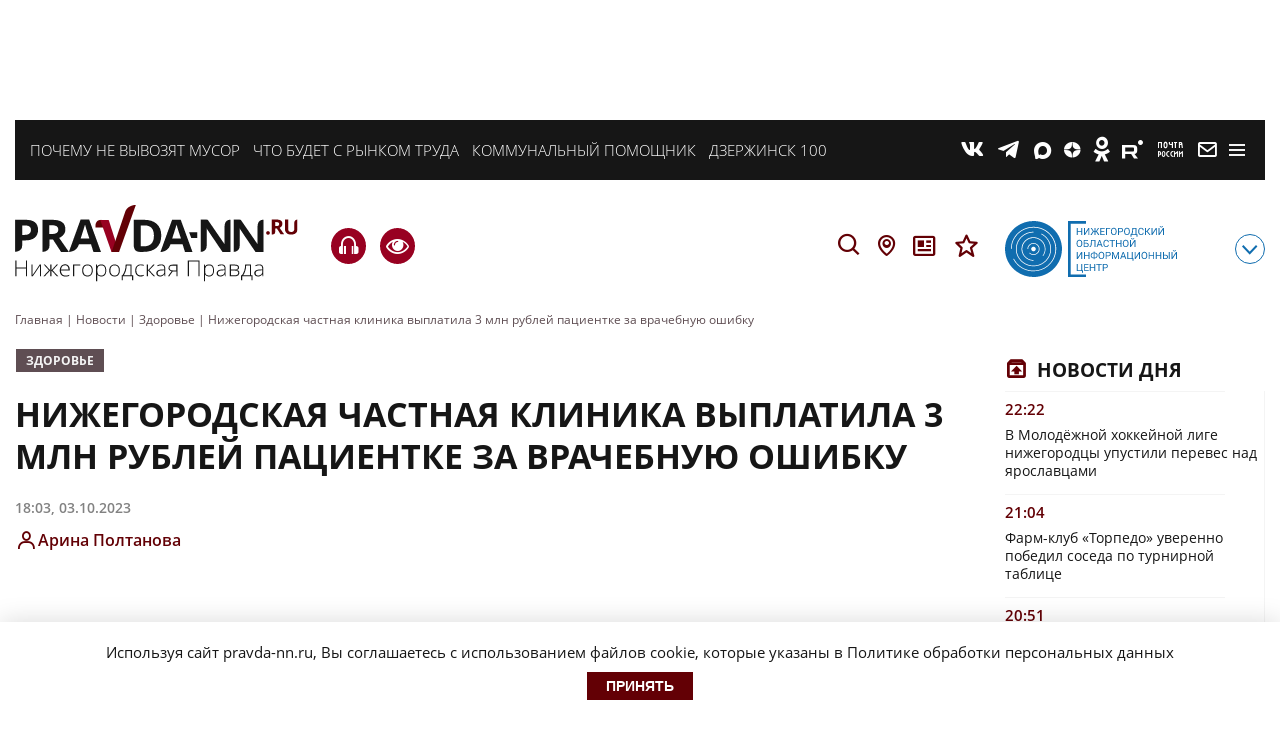

--- FILE ---
content_type: application/javascript
request_url: https://smi2.ru/counter/settings?payload=CNv2AjokMmFhNTJkNzktZjcwNS00MTdjLWFjMWQtOWExMjdhMzI1NGUy&cb=_callbacks____0mkomxv1r
body_size: 1511
content:
_callbacks____0mkomxv1r("[base64]");